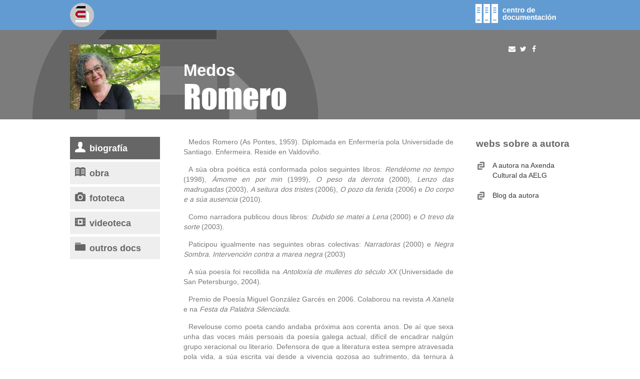

--- FILE ---
content_type: text/html;charset=iso-8859-1
request_url: https://www.aelg.gal/centro-documentacion/autores-as/medos-romero
body_size: 5051
content:
<!DOCTYPE html PUBLIC "-//W3C//DTD XHTML 1.0 Strict//EN" "http://www.w3.org/TR/xhtml1/DTD/xhtml1-strict.dtd">
<html><head><title>Centro de Documentación da AELG</title><link media="all" type="text/css" href="/HTML/css/bootstrap.min.css" rel="StyleSheet"/><link media="all" type="text/css" href="/HTML/css/jquery-ui.min.css" rel="StyleSheet"/><link media="all" type="text/css" href="/HTML/css/colorbox.css" rel="StyleSheet"/><link media="all" type="text/css" href="/HTML/css/estilos.css" rel="StyleSheet"/><link media="all" type="text/css" href="/HTML/css/centrodoc.css" rel="StyleSheet"/><link media="all" type="text/css" href="/HTML/css/movil.css" rel="StyleSheet"/><link media="all" type="text/css" href="/HTML/css/centrodocmovil.css" rel="StyleSheet"/>
	<script type='text/javascript' src="/HTML/js/jquery-1.11.3.min.js"></script>
	<script type='text/javascript' src="/HTML/js/jquery-1.11.4.ui.min.js"></script>
	<script type='text/javascript' src="/HTML/js/bootstrap.js"></script>
	<script type='text/javascript' src="/HTML/js/bootstrap-hover-dropdown.min.js"></script>
	<script type='text/javascript' src="/HTML/js/collapse.js"></script>
	<script type='text/javascript' src="/HTML/js/util.js"></script>
	<script type='text/javascript' src="/HTML/js/comun.js"></script>
	<script type='text/javascript' src="/HTML/js/jquery.ellipsis.js"></script>
	<script type='text/javascript' src="/HTML/js/jquery.colorbox.js"></script>
	<script type='text/javascript' src="/HTML/js/jquery.colorbox-gl.js"></script>
	
	<script async type='text/javascript' src="https://www.googletagmanager.com/gtag/js?id=G-KMEJZ3RQ9X"></script>
	<meta content="text/html; charset=iso-8859-1" http-equiv="Content-Type"/><meta content="literatura galega, autores galegos, autoras galegas, literatura gallega, autores gallegos, autoras gallegas" name="keywords"/><link href="/HTML/images/favicon.ico" rel="shortcut icon"/>


<!-- Redes Sociales -->


<!-- Titulo -->


<!-- Imagen por defecto -->





<!-- Imagen -->

	


<!-- Contenido (fecha y descripcion) -->




<meta property="og:type" content="website" />
<meta property="og:title" content="Medos Romero" />
<meta property="og:description" content="Medos Romero (As Pontes, 1959). Diplomada en Enfermer\u00EDa pola Universidade de Santiago. Enfermeira. Reside en Valdovi\u00F1o. A s\u00FAa obra po\u00E9tica est\u00E1 conformada polos seguintes libros: Rend\u00E9ome no tempo (1998), \u00C1mome en por min (1999), O peso da derrota (2000), Lenzo das madrugadas (2003), A seitura dos tristes (2006), O pozo da ferida (2006) e Do corpo e a s\u00FAa ausencia (2010). Como narradora publicou dous libros: Dubido se matei a Lena (2000) e O trevo da sorte (2003). Paticipou igualmente nas seguintes obras colectivas: Narradoras (2000) e Negra Sombra. Intervenci\u00F3n contra a marea negra (2003) A s\u00FAa poes\u00EDa foi recollida na Antolox\u00EDa de mulleres do s\u00E9culo XX (Universidade de San Petersburgo, 2004). Premio de Poes\u00EDa Miguel Gonz\u00E1lez Garc\u00E9s en 2006. Colaborou na revista A Xanela e na Festa da Palabra Silenciada. Revelouse como poeta cando andaba pr\u00F3xima aos corenta anos. De a\u00ED que sexa unha das voces m\u00E1is persoais da poes\u00EDa galega actual, dif\u00EDcil de encadrar nalg\u00FAn grupo xeracional ou literario. Defensora de que a literatura estea sempre atravesada pola vida, a s\u00FAa escrita vai desde a vivencia gozosa ao sufrimento, da ternura \u00E1 dureza. Catro son os eixes da s\u00FAa obra: a terra, a muller, a dor e a beleza. Libros, poemas, palabras que configuran as distintas facianas dunha mesma muller, so\u00F1adora, reivindicativa, nost\u00E1lxica, rotunda e comprometida, sempre coa emoci\u00F3n golpeando nas palabras. [Febreiro, 2011]" />
<meta property="og:image" content="http://www.aelg.gal:80/resources/centrodoc/members/photos/1661252819966Foto Medos 11.jpg" />

	
	
		<meta property="og:image:width" content="158" />
		<meta property="og:image:height" content="158" />
	



<!-- Fin Redes Sociales --><meta content="width=device-width, initial-scale=1.0" name="viewport"/></head><body><div id="windowCentroDoc"><div id="windowCentroDocHeader"><?xml version="1.0" encoding="UTF-8"?>
<div xmlns="http://www.w3.org/1999/xhtml" id="centrodocHeader"><link media="all" type="text/css" href="/HTML/css/menu.css" rel="StyleSheet"/><link media="all" type="text/css" href="/HTML/css/menuazul.css" rel="StyleSheet"/>
		<script type='text/javascript' src="/HTML/js/menu.js"></script>
	<div class="wrapper"><div onclick="closeNav()" class="sidenavblock menu" id="mySidenavBlock"><a href="#"/></div><div class="sidenav menu" id="mySidenav"><a onclick="closeNav()" class="closebtn" href="javascript:void(0)">X</a><a href="/centro-documentacion/autores-as" class="principal activo">Socios/as</a><a href="/centro-documentacion/escritores-as-do-mes" class="principal">Escritores/as do mes</a><a href="/centro-documentacion/aelg-editora" class="principal">AELG editora</a><a href="/centro-documentacion/videoteca-de-obras" class="principal">Videoteca</a><a href="/centro-documentacion/videoteca-de-obras" class="secundario">VIDEOTECA DE OBRAS</a><a href="/centro-documentacion/entrevistas-a-socios-as" class="secundario">ENTREVISTAS A SOCIOS/AS</a><a href="/centro-documentacion/fototeca" class="principal">Fototeca</a><a href="/centro-documentacion/fototeca" class="secundario">Fototeca de socios/as</a><a href="/centro-documentacion/memoria-fotografica" class="secundario">Arquivo fotobiográfico d@s Escritoræs</a><a href="/centro-documentacion/buscar" class="principal">Procura</a><ul id="languageLinksMenu"><li class="active"><a href="/idioma/gl">ga</a></li><li><a href="/idioma/es">es</a></li><li><a href="/idioma/en">en</a></li></ul><div class="redesSocialesMenu"><a href="https://www.facebook.com/aelg.org" target="_blank" class="button"><img src="/HTML/images/comun/ico-fb.png" alt="img"></a><a href="https://twitter.com/aelg" target="_blank" class="button"><img src="/HTML/images/comun/ico-tw.png" alt="img"></a></div></div><div class="logo"><a href="/"><img src="/HTML/images/centrodoc/logo-aelg.png" title="Centro de Documentación da AELG" alt="Centro de Documentación da AELG"></a></div><div class="menu" id="botonMenu"><span onclick="openNav()" class="glyphicon glyphicon-menu-hamburger"/></div><div class="mostrarMenu"><input class="isDown" id="mostrarMenu" src="/HTML/images/centrodoc/dest-centrodoc.png" type="image"/></div></div><script type="text/javascript">
		$("#mostrarMenu").click(function(event) {
			event.preventDefault();
			mostrarMenu(this);
			return false;
		});

		function mostrarMenu(elemento) {
			if ($(elemento).hasClass("isDown")) {
				$("#menuCollapse").animate({
					"margin-top" : "-61px"
				}, "fast");
				$(elemento).removeClass("isDown");
			} else {
				$("#menuCollapse").animate({
					"margin-top" : "0px"
				}, "fast");
				$(elemento).addClass("isDown");
			}
		}

		$(document).ready(function() {
			// Se oculta el menu si se esta en la ficha del autor (autores/nombre-autor)
			
			var urlActual = window.location.href;

			if (urlActual.indexOf("/centro-documentacion/autores-as/") > -1) {
				if (urlActual.indexOf("/centro-documentacion/autores-as/buscar/") === -1) {
					if (urlActual.indexOf("/centro-documentacion/autores-as/letra/") === -1) {
						$("#menuCollapse").css("margin-top", "-61px");
						$("#mostrarMenu").removeClass("isDown");
					}
				}
			}
		});
	</script></div></div><div id="windowMenu"><?xml version="1.0" encoding="UTF-8"?>
<div xmlns="http://www.w3.org/1999/xhtml" id="mainMenuCentroDoc"><nav id="menuCollapse" class="navbar navbar-inverse"><div class="container-fluid"><div class="collapse navbar-collapse"><ul class="nav navbar-nav"><li class="active"><a href="/centro-documentacion/autores-as" title="Socios/as">Socios/as</a></li><li><a href="/centro-documentacion/escritores-as-do-mes" title="Escritores/as do mes">Escritores/as do mes</a></li><li><a href="/centro-documentacion/aelg-editora" title="AELG editora">AELG editora</a></li><li class="dropdown "><a aria-expanded="false" aria-haspopup="true" role="button" class="dropdown-toggle" href="/centro-documentacion/videoteca-de-obras">Videoteca<span class="caret "/></a><ul class="dropdown-menu"><li class="divider" role="separator"/><li><a href="/centro-documentacion/videoteca-de-obras" title="Nesta sección atopará vídeos con obras de socios e socias da AELG">VIDEOTECA DE OBRAS</a></li><li class="divider" role="separator"/><li><a href="/centro-documentacion/entrevistas-a-socios-as" title="Nesta sección atopará vídeos con entrevistas a socios e socias da AELG">ENTREVISTAS A SOCIOS/AS</a></li></ul></li><li class="dropdown "><a aria-expanded="false" aria-haspopup="true" role="button" class="dropdown-toggle" href="/centro-documentacion/fototeca">Fototeca<span class="caret "/></a><ul class="dropdown-menu"><li class="divider" role="separator"/><li><a href="/centro-documentacion/fototeca" title="Fototeca de socios/as">Fototeca de socios/as</a></li><li class="divider" role="separator"/><li><a href="/centro-documentacion/memoria-fotografica" title="Arquivo fotobiográfico d@s Escritoræs">Arquivo fotobiográfico d@s Escritoræs</a></li></ul></li><li><a href="/centro-documentacion/buscar" title="Procura">Procura</a></li></ul></div></div></nav><script type="text/javascript">
		$(document).ready(function() {
			$('.dropdown-toggle').dropdownHover({
				delay : 0
			});
		});
	</script></div></div><div class="" id="windowContent"><?xml version="1.0" encoding="UTF-8"?>
<div xmlns="http://www.w3.org/1999/xhtml" id="authorContent"><?xml version="1.0" encoding="UTF-8"?>
<div xmlns="http://www.w3.org/1999/xhtml"><div class="headerAutor" id="authorCard"><div class="wrapper"><div class="foto"><img src="/resources/centrodoc/members/photos/1661252819966Foto Medos 11.jpg"></div><div class="data"><h1 class="name"><div class="nombre">Medos</div><div class="apellidos">Romero</div></h1>


<link rel="StyleSheet" href="/HTML/css/font-awesome.min.css" type="text/css"
	media="all" />


<link rel="StyleSheet" href="/HTML/css/jssocials.css" type="text/css"
	media="all" />




<script type='text/javascript' src="/HTML/js/jssocials.min.js"></script>


<div id="share" class="jssocials">
	<!--  -->
</div>


<script type="text/javascript">
	$("#share").jsSocials({
		shareIn : "popup",
		showLabel : false,
		shares : [ {
			share : "email",
			logo : "fa fa-envelope",
			text : "Medos Romero"
		}, {
			share : "twitter",
			via : "aelg",
			text : "Medos Romero"
		}, {
			share : "facebook"
		} ]
	});
</script>
</div></div></div></div><div class="wrapper contentText"><div class="columnas"><div class="col-md-4 colSecundariaAutor"><?xml version="1.0" encoding="UTF-8"?>
<div xmlns="http://www.w3.org/1999/xhtml" id="menuAutor"><div class="entrada active"><a href="/centro-documentacion/autores-as/medos-romero"><input type="image" name="" src="/HTML/images/centrodoc/ico-maut-bio-on.png" alt="Autobiografía"><div class="texto">Biografía</div></a></div><div class="entrada"><a href="/centro-documentacion/autores-as/medos-romero/obra"><input type="image" name="" src="/HTML/images/centrodoc/ico-maut-obra.png" alt="Obra"><div class="texto">Obra</div></a></div><div class="entrada"><a href="/centro-documentacion/autores-as/medos-romero/fototeca"><input type="image" name="" src="/HTML/images/centrodoc/ico-maut-foto.png" alt="Fototeca"><div class="texto">Fototeca</div></a></div><div class="entrada"><a href="/centro-documentacion/autores-as/medos-romero/videoteca"><input type="image" name="" src="/HTML/images/centrodoc/ico-maut-video.png" alt="Videoteca"><div class="texto">Videoteca</div></a></div><div class="entrada"><a href="/centro-documentacion/autores-as/medos-romero/paratextos"><input type="image" name="" src="/HTML/images/centrodoc/ico-maut-doc.png" alt="Outros docs"><div class="texto">Outros docs</div></a></div><button class="collapsible"><span>seccións</span></button><div class="contentcollapse"><div class="entradacollapse active"><a href="/centro-documentacion/autores-as/medos-romero"><input type="image" name="" src="/HTML/images/centrodoc/ico-maut-bio-on.png" alt="Autobiografía"><div class="texto">Biografía</div></a></div><div class="entradacollapse"><a href="/centro-documentacion/autores-as/medos-romero/obra"><input type="image" name="" src="/HTML/images/centrodoc/ico-maut-obra.png" alt="Obra"><div class="texto">Obra</div></a></div><div class="entradacollapse"><a href="/centro-documentacion/autores-as/medos-romero/fototeca"><input type="image" name="" src="/HTML/images/centrodoc/ico-maut-foto.png" alt="Fototeca"><div class="texto">Fototeca</div></a></div><div class="entradacollapse"><a href="/centro-documentacion/autores-as/medos-romero/videoteca"><input type="image" name="" src="/HTML/images/centrodoc/ico-maut-video.png" alt="Videoteca"><div class="texto">Videoteca</div></a></div><div class="entradacollapse"><a href="/centro-documentacion/autores-as/medos-romero/paratextos"><input type="image" name="" src="/HTML/images/centrodoc/ico-maut-doc.png" alt="Outros docs"><div class="texto">Outros docs</div></a></div></div>
	<script>
	
		var coll = document.getElementsByClassName("collapsible");
		var i;
		
		for (i = 0; i < coll.length; i++) {
		  coll[i].addEventListener("click", function() {
		    this.classList.toggle("activecollapse");
		    var content = this.nextElementSibling;
		    if (content.style.maxHeight){
		      content.style.maxHeight = null;
		    } else {
		      content.style.maxHeight = content.scrollHeight + "px";
		    }
		  });
		}

	</script>
	</div></div><div class="col-md-8 colPrincipalAutor"><?xml version="1.0" encoding="UTF-8"?>
<div xmlns="http://www.w3.org/1999/xhtml" id="submenuAutor"></div><?xml version="1.0" encoding="UTF-8"?>
<div xmlns="http://www.w3.org/1999/xhtml" id="biografia"><div class="biografia"><p style="text-align: justify;">Medos Romero (As Pontes, 1959). Diplomada en Enfermer&iacute;a pola Universidade de Santiago. Enfermeira. Reside en Valdovi&ntilde;o.</p>
<p style="text-align: justify;">A s&uacute;a obra po&eacute;tica est&aacute; conformada polos seguintes libros: <em>Rend&eacute;ome no tempo</em> (1998), <em>&Aacute;mome en por min</em> (1999), <em>O peso da derrota</em> (2000), <em>Lenzo das madrugadas</em> (2003), <em>A seitura dos tristes</em> (2006), <em>O pozo da ferida</em> (2006) e <em>Do corpo e a s&uacute;a ausencia</em> (2010).</p>
<p style="text-align: justify;">Como narradora publicou dous libros: <em>Dubido se matei a Lena</em> (2000) e <em>O trevo da sorte</em> (2003).</p>
<p style="text-align: justify;">Paticipou igualmente nas seguintes obras colectivas: <em>Narradoras </em>(2000) e <em>Negra Sombra. Intervenci&oacute;n contra a marea negra </em>(2003)</p>
<p style="text-align: justify;">A s&uacute;a poes&iacute;a foi recollida na <em>Antolox&iacute;a de mulleres do s&eacute;culo XX</em> (Universidade de San Petersburgo, 2004).</p>
<p style="text-align: justify;">Premio de Poes&iacute;a Miguel Gonz&aacute;lez Garc&eacute;s en 2006. Colaborou na revista <em>A Xanela</em> e na <em>Festa da Palabra Silenciada.</em></p>
<p style="text-align: justify;">Revelouse como poeta cando andaba pr&oacute;xima aos corenta anos. De a&iacute; que sexa unha das voces m&aacute;is persoais da poes&iacute;a galega actual, dif&iacute;cil de encadrar nalg&uacute;n grupo xeracional ou literario. Defensora de que a literatura estea sempre atravesada pola vida, a s&uacute;a escrita vai desde a vivencia gozosa ao sufrimento, da ternura &aacute; dureza. Catro son os eixes da s&uacute;a obra: a terra, a muller, a dor e a beleza. Libros, poemas, palabras que configuran as distintas facianas dunha mesma muller, so&ntilde;adora, reivindicativa, nost&aacute;lxica, rotunda e comprometida, sempre coa emoci&oacute;n golpeando nas palabras.</p>
<p align="right">[Febreiro, 2011]</p></div><div class="websAutor"><div class="titulo">WEBS SOBRE A AUTORA</div><div class="lista links"><div class="elemento link"><div class="iconoLista"><img src="/HTML/images/centrodoc/ico-link.png"></div><div class="contenidoLista"><a href="http://axendacultural.aelg.gal/tag/medos-romero/" target="_blank">A autora na Axenda Cultural da AELG</a></div></div><div class="elemento link"><div class="iconoLista"><img src="/HTML/images/centrodoc/ico-link.png"></div><div class="contenidoLista"><a href="https://axanelaverde.blogspot.com/" target="_blank">Blog da autora</a></div></div></div></div></div><?xml version="1.0" encoding="UTF-8"?>
<div xmlns="http://www.w3.org/1999/xhtml" id="obras"></div><?xml version="1.0" encoding="UTF-8"?>
<div xmlns="http://www.w3.org/1999/xhtml" id="obra"><link media="all" type="text/css" href="/HTML/css/lightbox.min.css" rel="StyleSheet"/></div><?xml version="1.0" encoding="UTF-8"?>
<div xmlns="http://www.w3.org/1999/xhtml" id="fototeca"><link media="all" type="text/css" href="/HTML/css/lightbox.min.css" rel="StyleSheet"/><script src="/HTML/js/lightbox.min.js" type="text/javascript"></script></div><?xml version="1.0" encoding="UTF-8"?>
<div xmlns="http://www.w3.org/1999/xhtml" id="videoteca"><script type="text/javascript">
		$(document).ready(function() {
			$(".colorbox").colorbox(emergenteOpt);
		});
	</script></div><?xml version="1.0" encoding="UTF-8"?>
<div xmlns="http://www.w3.org/1999/xhtml" id="materiales"><script type="text/javascript">
		$(document).ready(function() {
			$(".colorbox").colorbox(emergenteOpt);
		});
	</script></div><?xml version="1.0" encoding="UTF-8"?>
<div xmlns="http://www.w3.org/1999/xhtml" id="paratextos"><script type="text/javascript">
        console.log('hola');

        function getAscDesc(param) {
            var currentUrl = window.location.href;
            var baseURL = "/centro-documentacion/autores-as/medos-romero/paratextos";
            console.log(baseURL);
            var queryString = '';
            if (param == null) {
                window.location.href = baseURL
                return;
            }
            if (currentUrl.indexOf(param) !== -1) {
                if (currentUrl.indexOf(',asc') !== -1) {
                    queryString = '?orderBy=' + param + ',desc';
                } else if (currentUrl.indexOf(',desc') !== -1) {
                    queryString = '?orderBy=' + param + ',asc';
                } else {
                    queryString = '?orderBy=' + param + ',asc';
                }
            } else {
                queryString = '?orderBy=' + param + ',asc';
            }
            var newURL = baseURL + queryString;
            window.location.href = baseURL + queryString;
        }

        function addIconsToButtons() {
            var currentUrl = window.location.href;
            if (currentUrl.indexOf('orderBy=fecha') !== -1) {
                const button = document.getElementById('buttonFecha');
                if (currentUrl.indexOf('orderBy=fecha,asc') !== -1) {
                    button.classList.add('icon-desc');
                } else if (currentUrl.indexOf('orderBy=fecha,desc') !== -1) {
                    button.classList.add('icon-asc');
                }
            }
            ;
            if (currentUrl.indexOf('orderBy=fuente') !== -1) {
                const button = document.getElementById('buttonFuente');
                if (currentUrl.indexOf('orderBy=fuente,asc') !== -1) {
                    button.classList.add('icon-asc');
                } else if (currentUrl.indexOf('orderBy=fuente,desc') !== -1) {
                    button.classList.add('icon-desc');
                }
            }
            ;
        }

        window.onload = addIconsToButtons;
    </script></div></div></div></div></div></div><div id="windowFooter"><?xml version="1.0" encoding="UTF-8"?>
<div xmlns="http://www.w3.org/1999/xhtml" id="footer"><?xml version="1.0" encoding="UTF-8"?>
<div xmlns="http://www.w3.org/1999/xhtml"><div class="azul" id="bar"><div class="wrapper"><div class="infoFooter"><div class="contacto"><span>AELG : Avda. Alfonso Molina - Edif. de Sindicatos, 8º</span><span>15008 A Coruña +34 981 133 233</span><span>+34 696 581 971</span><span><a href="mailto:oficina@aelg.org">oficina@aelg.org</a></span></div><div class="visitas">visitas:&nbsp;78.557.229</div></div></div></div></div><div class="logos wrapper"></div></div></div></div></body></html>

--- FILE ---
content_type: text/css
request_url: https://www.aelg.gal/HTML/css/centrodoc.css
body_size: 3846
content:
@charset "UTF-8";
@font-face { font-family: 'Arimo'; src: url(../fonts/arimo/Arimo-Regular.ttf) format("truetype"); font-weight: normal; font-style: normal; }
@font-face { font-family: 'Arimo'; src: url(../fonts/arimo/Arimo-Bold.ttf) format("truetype"); font-weight: bold; font-style: normal; }
@font-face { font-family: 'Impact'; src: url(../fonts/impact/impactreg.eot); src: url(../fonts/impact/impactreg.eot?#iefix) format("embedded-opentype"), url(../fonts/impact/impactreg.ttf) format("truetype"); font-weight: normal; font-style: normal; }
#fototeca .foto, #fototecaGeneral .foto, #memoriaFotografica .foto { width: 150px; height: auto; float: left; font-family: "Arimo", arial; margin: 0 21px; text-align: center; height: 310px; margin-bottom: 20px; }

#obras .portada, #fototeca .photo .portada { width: 150px; height: 200px; margin-bottom: 15px; display: inline-flex; }

#materiales .obradoiro, #materiales .unidad { width: 50%; float: left; margin-bottom: 30px; }

#materiales .obradoiro .titulo a, #materiales .unidad .titulo a { font-family: "Arimo", arial; color: #333; font-size: 16px; font-weight: bold; }

#materiales .obradoiro .info, #materiales .unidad .info { color: #777; font-family: "Arimo", arial; font-size: 12px; }

.ellip, .ellip-line { position: relative; overflow: hidden; max-width: 100%; }

#searchMember { background: #4d87be url(../images/comun/esquina.png) no-repeat top right; }

#menuLateral #searchMember { margin-bottom: 20px; }

#authorsContent #navigationBar, #foundAuthorsContent #navigationBar { margin-bottom: 20px; }

.letras { background: #629bd1; display: inline-block; font-family: "Arimo", arial; padding: 10px 14px; font-weight: bold; }
.letras > div { width: 31px; height: 31px; font-size: 20px; float: left; background-color: #4d87be; padding: 7px; line-height: 18px; margin: 6px 6px; text-align: center; border-radius: 4px; cursor: pointer; }
.letras > div.letterOn { background-color: #c82d35; }
.letras > div a { color: #fff; }
.letras > div a:hover { text-decoration: none; }
.letras > div:hover { background-color: #c82d35; }

#windowContent { width: 100%; }

.headerAutor { background: #7c7c7c url(../images/centrodoc/bg-int-aut.png) no-repeat left; height: 179px; position: relative; margin-bottom: 35px; }
.headerAutor .wrapper { position: relative; display: table; height: 179px; }
.headerAutor .foto { max-height: 179px; width: 180px; float: left; margin-bottom: 20px; position: absolute; bottom: 0; }
.headerAutor .foto img { max-height: 140px; max-width: 180px; margin: auto 0; line-height: 179px; }
.headerAutor .data { float: left; position: absolute; bottom: 0; left: 227px; height: 100%; width: 773px; color: #fff; font-family: "Arimo", arial; }
.headerAutor .data .lifeDate { margin-top: 20px; }
.headerAutor .data .name { position: absolute; bottom: 0; }
.headerAutor .data .nombre { font-family: "Arimo", arial; font-size: 33px; font-weight: bold; }
.headerAutor .data .apellidos { font-family: Impact; font-size: 65px; }

/*** Escritores ***/
#writers .writer { width: 146px; height: 245px; float: left; margin: 0 15px; text-align: center; margin-bottom: 30px; }
#writers .writer a { color: #333; }
#writers .writer .portada { width: 146px; height: 195px; background-color: #eee; display: inline-flex; margin-bottom: 10px; }
#writers .writer .portada > img { max-width: 146px; max-height: 195px; vertical-align: 195px; margin: auto; object-fit: contain; }
#writers .writer .info .titulo { color: #333; font-size: 16px; font-weight: bold; }

/*** Ficha de un autor ***/
#menuAutor { width: 180px; }

#menuAutor > div.entrada { background-color: #eee; margin-bottom: 5px; }
#menuAutor > div.entrada a { font-family: "Arimo", arial; font-size: 18px; color: #666; width: 100%; display: inline-block; height: 100%; text-transform: lowercase; padding: 10px; font-weight: bold; }
#menuAutor > div.entrada a input { vertical-align: sub; margin-right: 8px; float: left; }
#menuAutor > div.entrada a .texto { float: none; width: auto; overflow: hidden; }
#menuAutor > div.entrada.active { background-color: #666; }
#menuAutor > div.entrada.active a { color: #fff; }

#biografia .biografia { width: 540px; margin-right: 45px; float: left; }
#biografia .biografia p, #biografia .biografia div, #biografia .biografia ul, #biografia .biografia li { color: #777; text-align: justify; text-indent: 10px; font-size: 14px; margin-bottom: 15px; }
#biografia .biografia p[align="left"], #biografia .biografia div[align="left"], #biografia .biografia ul[align="left"], #biografia .biografia li[align="left"] { text-align: left; }
#biografia .biografia p[align="center"], #biografia .biografia div[align="center"], #biografia .biografia ul[align="center"], #biografia .biografia li[align="center"] { text-align: center; }
#biografia .biografia p[align="right"], #biografia .biografia div[align="right"], #biografia .biografia ul[align="right"], #biografia .biografia li[align="right"] { text-align: right; }
#biografia .websAutor { width: 188px; float: left; }
#biografia .websAutor .titulo { color: #666; font-family: "Arimo", arial; font-size: 19px; text-transform: lowercase; margin-bottom: 20px; font-weight: bold; }
#biografia .websAutor .links { margin-left: 3px; }
#biografia .websAutor .link { display: inline-block; }
#biografia .websAutor .link .iconoLista { width: 30px; }
#biografia .websAutor .link a { color: #333; }

#obra .recursos { width: 188px; float: left; width: 188px; }
#obra .recursos .links { margin-left: 3px; }
#obra .recursos .link { display: inline-block; }
#obra .recursos .link a { color: #333; }
#obra .recursos .link .icon { width: 25px; float: left; margin-right: 10px; }
#obra .recursos .link img { vertical-align: inherit; }
#obra .recursos .link .linkText { width: 150px; float: left; }
#obra .recursos .link .linkText img { vertical-align: middle; }
#obra .recursos .formats > .title { font-size: 16px; color: #333; }
#obra .ficha { width: 500px; width: 540px; margin-right: 45px; }
#obra .workTitle { font-size: 22px; font-weight: bold; margin-bottom: 10px; }
#obra .workSeveralAuthors { margin-top: 10px; }
#obra .foto { width: 150px; float: left; margin-right: 20px; }
#obra .foto img { max-width: 150px; }
#obra .info { width: 370px; float: left; }
#obra .info label { font-weight: normal; color: #777; }

#obras:before { vertical-align: top; content: ""; height: 100%; }
#obras .obra { min-height: 265px; width: 150px; display: inline-block; vertical-align: top; height: auto; font-family: "Arimo", arial; margin: 0 20px; text-align: center; margin-bottom: 20px; }
#obras .obra .ano { font-size: 12px; color: #777; }
#obras .obra .titulo { color: #333; font-size: 16px; font-family: "Arimo", arial; font-weight: bold; }
#obras .obra .formats { display: inline-block; }
#obras .obra .format { display: inline; }
#obras .obra .format img { margin: 0 2px; }
#obras .obra .aelg_editora { color: #777; font-size: 12px; }
#obras .obra a:hover { color: #333; }
#obras .portada img { max-width: 150px; max-height: 200px; margin: auto; }

#fototeca { color: #777; }
#fototeca .foto { height: 231px; }
#fototeca .photo .portada { width: 150px; height: 150px; background-color: #eee; }
#fototeca .photo img { max-width: 150px; max-height: 150px; margin: auto; }
#fototeca .autoria { font-size: 13px; }
#fototeca .acciones { text-align: center; display: inline-table; }
#fototeca .acciones > div { float: left; }
#fototeca .acciones > div.ver { margin-right: 10px; }
#fototeca .submenu.submenuAlbum { text-align: center; }

.contentText .submenu .descargarAlbum { color: #609cd8; font-size: 18px; font-family: "Arimo", arial; font-weight: bold; float: right; margin: 0 10px; }
.contentText .submenu .descargarAlbum img { margin-right: 10px; vertical-align: top; }

#fototecaGeneral .foto, #memoriaFotografica .foto { width: 146px; margin: 0 15px; height: 300px; }
#fototecaGeneral .photo .portada, #memoriaFotografica .photo .portada { background-color: #eee; width: 146px; height: 150px; margin-bottom: 15px; display: inline-flex; }
#fototecaGeneral .photo img, #memoriaFotografica .photo img { max-width: 146px; max-height: 150px; margin: auto; }
#fototecaGeneral .fototeca, #memoriaFotografica .fototeca { margin-top: 20px; }
#fototecaGeneral .numPhotos, #memoriaFotografica .numPhotos { color: #777; }
#fototecaGeneral .descargar, #memoriaFotografica .descargar { text-transform: lowercase; margin-top: 5px; }
#fototecaGeneral .author a, #memoriaFotografica .author a { color: #333; font-size: 16px; font-weight: bold; }

#obra > div { float: left; }

#lightbox-image-details-caption h1 { font-family: "Arimo", arial; font-size: 16px; margin-top: 0; }
#lightbox-image-details-caption h2 { font-family: "Arimo", arial; font-size: 14px; }

#lightbox-secNav-btnClose { width: auto !important; }

#photoLibraryInfo { display: inline-block; font-size: 13px; color: #777; }

#materiales .obradoiro .titulo, #materiales .unidad .titulo { margin-bottom: 5px; }
#materiales .obradoiros > .obradoiro.primero { padding-right: 30px; }

#videoteca .mediaLibrarySection { display: table; margin-bottom: 20px; }
#videoteca .mediaLibraryVideo { width: 215px; float: left; margin: 0 21px; height: 228px; margin-bottom: 20px; }
#videoteca .mediaLibraryVideo .info { color: #777; font-size: 12px; }
#videoteca .mediaLibraryVideo .snapshot a { margin-bottom: 15px; height: 121px; width: 215px; display: inline-flex; background-color: black; }
#videoteca .mediaLibraryVideo .snapshot img { margin: auto; max-height: 121px; max-width: 215px; }
#videoteca .mediaLibraryVideo .videoTitle a { color: #333; font-size: 16px; font-family: "Arimo", arial; outline: none; }
#videoteca .mediaLibraryVideo .videoTitle a:hover .ellip-line { text-decoration: underline; }
#videoteca .mediaLibraryVideo .videoTitle a:focus .ellip-line { text-decoration: none; }
#videoteca .ellip { line-height: 1.4; vertical-align: text-bottom; }
#videoteca .ellip-line { line-height: 1.4; vertical-align: text-bottom; }
#videoteca .mediaLibrarySecionWithWorkAndAuthor .mediaLibraryVideo { height: 255px; }
#videoteca .mediaLibrarySecionWithWork .mediaLibraryVideo { height: 237px; }

.animatedStar { margin-left: 5px; }

/*** Autor del mes ***/
#autoresMes .current { width: 100%; height: 250px; background-color: #eee; margin-top: 20px; }
#autoresMes .current .image { float: left; width: 180px; height: 210px; margin-right: 20px; margin-top: 20px; margin-bottom: 20px; text-align: center; }
#autoresMes .current .image img { max-width: 180px; max-height: 210px; }
#autoresMes .current .authorInfo { float: left; width: 504px; padding-right: 20px; height: 100%; position: relative; }
#autoresMes .current .authorInfo a { color: #333; }
#autoresMes .current .authorInfo .leerMas { font-size: 14px; float: right; position: absolute; bottom: 20px; right: 20px; }
#autoresMes .current .authorInfo .leerMas a { color: #629bd1; }
#autoresMes .authorInfo .name { text-transform: none; margin-bottom: 10px; }
#autoresMes .authorInfo .name .nombre { font-size: 20px; font-weight: bold; margin-top: 20px; margin-bottom: 2px; }
#autoresMes .authorInfo .name .apellidos { font-family: Impact; font-size: 42px; font-weight: normal; }
#autoresMes .authorInfo .biografia { height: 100px; }
#autoresMes .pastMonthAuthors { margin-top: 20px; }
#autoresMes .pastMonthAuthors .imagen { height: 140px; width: 150px; margin-bottom: 15px; display: inline-flex; text-align: center; background-color: #eee; }
#autoresMes .pastMonthAuthors .imagen a { display: inline-flex; width: 100%; }
#autoresMes .pastMonthAuthors .imagen img { max-height: 140px; max-width: 150px; margin: auto; object-fit: contain; }
#autoresMes .pastMonthAuthor { width: 150px; float: left; font-family: "Arimo", arial; margin-right: 34px; text-align: center; height: 310px; }
#autoresMes .pastMonthAuthor:last-child { margin: 0; }
#autoresMes .pastMonthAuthor .date { color: #777; font-size: 12px; }
#autoresMes .pastMonthAuthor .nombre a { color: #333; font-size: 16px; font-weight: bold; }

/*** Videoteca ***/
#videos .buscar { margin-bottom: 20px; }
#videos .videos { margin-top: 30px; }
#videos .videos:first-child { margin-top: 0px; }
#videos .destacados { margin-top: 20px; }
#videos .tablaVideos { display: inline; }
#videos .tablaVideos > div { display: inline; }
#videos .video { float: left; height: 310px; width: 322px; margin: 0px 15px; margin-bottom: 20px; }
#videos .video .snapshot a { background-color: black; display: inline-flex; height: 181px; width: 322px; text-align: center; }
#videos .video .snapshot a img { margin: auto; height: 181px; }
#videos .video .videoInfo { color: #777; font-size: 12px; }
#videos .video .videoInfo .videoTitle a { font-size: 16px; color: #333; display: block; margin-bottom: 2px; }

#paratextos .paratextTypeResources { margin-left: 15px; }
#paratextos .paratextType { margin-bottom: 20px; }

/*** Búsqueda ***/
#procura .todasPalabras { margin: 15px 0; color: #777; font-size: 16px; height: 17px; }
#procura .todasPalabras input { margin-right: 10px; height: 17px; width: 17px; border: 1px solid #ccc; }
#procura .todasPalabras span { vertical-align: text-bottom; }
#procura .separador { background-color: #eee; height: 6px; width: 100%; margin: 40px 0 20px; }
#procura th { font-weight: normal; }
#procura .progress { border-radius: 0; border: 1px solid #333; height: 15px; }
#procura .progress-bar { background-color: #000; }
#procura .result { display: inline-block; }
#procura .result .docTitle { margin-left: 40px; }
#procura .result .docTitle a { font-size: 16px; color: #333; }
#procura .result .autores { margin-left: 40px; }
#procura .result .autores a { color: #777; font-size: 15px; font-style: italic; }
#procura .result .icono { width: 40px; float: left; }
#procura input.texto { width: 439px; }
#procura #searchResults .title { text-transform: uppercase; color: #777; }

.table > thead > tr > th { border: none; }

.table > tbody > tr > th { border: none; }

.table > tfoot > tr > th { border: none; }

.table > thead > tr > td { border: none; }

.table > tbody > tr > td { border: none; }

.table > tfoot > tr > td { border: none; }

.ellip { display: block; height: 100%; }

.ellip-line { display: inline-block; text-overflow: ellipsis; white-space: nowrap; word-wrap: normal; }

#authorContent .contentText { margin-top: 20px; }
#authorContent .columnas > div.colSecundariaAutor { width: 227px; }
#authorContent .columnas > div.colPrincipalAutor { width: 773px; margin: 0; }

/*** AELG Editora ***/
#aelgEditoraContent .lista { margin-left: 20px; }
#aelgEditoraContent .lista .elemento { margin-bottom: 10px; }
#aelgEditoraContent .lista .iconoLista { width: 25px; }
#aelgEditoraContent .lista .contenidoLista .titulo { display: inline-block; }
#aelgEditoraContent .lista .contenidoLista .info { margin-left: 5px; display: inline-block; }
#aelgEditoraContent .lista .contenidoLista .info a { color: #777; }
#aelgEditoraContent .lista .contenidoLista .info > div { display: inline-block; }
#aelgEditoraContent .lista .contenidoLista .info > div.formats > div { display: inline-block; }
#aelgEditoraContent .lista .contenidoLista .info > div.formats > div img { margin-left: 5px; vertical-align: top; }

/*** Galería de fotos ***/
#lightbox .lb-outerContainer { border-radius: 0; }
#lightbox .lb-dataContainer { background-color: #fff; }
#lightbox .lb-dataContainer .lb-data .lb-details { padding-left: 5px; width: 80%; }
#lightbox .lb-dataContainer .lb-data .lb-caption { color: #666; }
#lightbox .lb-dataContainer .lb-data .lb-caption p:first-child { font-size: 16px; margin-top: 5px; margin-bottom: 15px; }
#lightbox .lb-dataContainer .lb-data .lb-caption p:not(:first-child) { font-weight: normal; }
#lightbox .lb-dataContainer .lb-data .lb-caption .boton-descargar { margin-top: 9px; margin-bottom: 10px; }
#lightbox .lb-dataContainer .lb-data .lb-close { background-size: contain; width: 20px; height: 20px; margin-right: 5px; margin-top: 7px; opacity: 1; }

/*** LITERATURA DRAMATICA ***/
#teatroContent .searchForm select { width: 100%; }
#teatroContent .searchForm select.empty, #teatroContent .searchForm select option:first-child { color: #777; }
#teatroContent .btn-mostrar-buscador { margin-bottom: 15px; display: inline-block; }
#teatroContent .buscar { margin-bottom: 20px; }
#teatroContent .obras:first-child { margin-top: 0px; }
#teatroContent .destacados { margin-top: 20px; }
#teatroContent .vacio h3 { margin-top: -20px; }
#teatroContent .tablaVideos { display: inline; }
#teatroContent .tablaVideos > div { display: inline; }
#teatroContent .bloque-obras { display: inline-block; margin-bottom: 20px; }
#teatroContent .obra { float: left; width: 322px; display: inline-block; }
#teatroContent .obra .portada { display: inline-block; width: 100px; vertical-align: top; }
#teatroContent .obra .portada img { max-width: 100px; }
#teatroContent .obra .datos { display: inline-block; width: 215px; padding-left: 20px; padding-right: 10px; color: #777; font-size: 12px; }
#teatroContent .obra .datos .obraTitle a { font-size: 16px; color: #333; display: block; margin-bottom: 2px; }
#teatroContent .obra .datos .infoTeatro { margin-top: 5px; }
#teatroContent .paginador, #teatroContent .paginador h2 { margin-top: 0; }
#teatroContent .todasPalabras { margin: 15px 0; color: #777; font-size: 16px; height: 17px; }
#teatroContent .todasPalabras input { margin-right: 10px; height: 17px; width: 17px; border: 1px solid #ccc; }
#teatroContent .todasPalabras span { vertical-align: text-bottom; }

#rssAxenda { margin-top: 30px; }
#rssAxenda #rssSection { display: inline-block; }
#rssAxenda #rssSection .iconColumn { float: left; position: relative; height: 43px; width: 37px; }
#rssAxenda #rssSection .iconColumn img { width: 25px; position: absolute; bottom: 10px; }
#rssAxenda #rssSection .contentColumn { float: left; }
#rssAxenda h2 { margin-top: 0; font-size: 30px; }
#rssAxenda h2 > a { color: #c82d35; text-transform: lowercase; font-size: 18px; font-family: "Arimo", arial; font-weight: bold; }
#rssAxenda .separadorContenido { margin: 5px 0; color: #000; height: 1px; }
#rssAxenda .elemento a { color: #777; font-family: "Arimo", arial; font-size: 14px; }


--- FILE ---
content_type: text/css
request_url: https://www.aelg.gal/HTML/css/centrodocmovil.css
body_size: 8609
content:
@font-face { font-family: 'Arimo'; src: url(../fonts/arimo/Arimo-Regular.ttf) format("truetype"); font-weight: normal; font-style: normal; }
@font-face { font-family: 'Arimo'; src: url(../fonts/arimo/Arimo-Bold.ttf) format("truetype"); font-weight: bold; font-style: normal; }
@font-face { font-family: 'Impact'; src: url(../fonts/impact/impactreg.eot); src: url(../fonts/impact/impactreg.eot?#iefix) format("embedded-opentype"), url(../fonts/impact/impactreg.ttf) format("truetype"); font-weight: normal; font-style: normal; }
/* Style the button that is used to open and close the collapsible content */
.collapsible { background-color: #d5d4d4; color: #666; cursor: pointer; padding: 18px; width: 100%; border: none; text-align: left; outline: none; font-family: "Arimo", arial; font-size: 18px; font-weight: bold; display: flex; justify-content: space-between; align-items: center; }
.collapsible span { line-height: 0; }

/* Add a background color to the button if it is clicked on (add the .active class with JS), and when you move the mouse over it (hover) */
.activecollapse { background-color: #666; color: white; }

.collapsible:after { content: '\25BC'; color: #666; font-weight: bold; font-size: 20px; float: right; margin-left: 5px; }

.activecollapse:after { content: "\25B2"; color: white; }

/* Style the collapsible content. Note: hidden by default */
.contentcollapse { width: 100%; max-height: 0; overflow: hidden; transition: max-height 0.2s ease-out; margin-top: 5px; }

div.entradacollapse { background-color: #d5d4d4; margin-bottom: 5px; }
div.entradacollapse a { font-family: "Arimo", arial; font-size: 18px; color: #666; width: 100%; display: inline-block; height: 100%; text-transform: lowercase; padding: 10px; font-weight: bold; }
div.entradacollapse a input { vertical-align: sub; margin-right: 8px; float: left; }
div.entradacollapse a .texto { float: none; width: auto; overflow: hidden; }
div.entradacollapse.active { background-color: #666; }
div.entradacollapse.active a { color: white; }

.separadorContenido.grisClaro { width: 100%; height: 4px; margin-top: 3px; margin-bottom: 3px; }

@media only screen and (min-width: 1000px) { .collapsible, .contentcollapse { display: none; } }
@media only screen and (min-width: 500px) { #submenuAutor > .separadorContenido { display: none; } }
@media only screen and (max-width: 1000px) { .columnas { width: inherit; display: flex; flex-direction: column; }
  #windowContent > div:first-child { width: 90vw; margin-left: 5vw; margin-right: 5vw; }
  #windowContent > #foundAuthorsContent { margin-left: 0; margin-right: 0; }
  .columnas > div.colSecundaria { width: inherit; }
  /* ESCRITOR DEL MES */
  #autoresMes .current { display: flex; flex-direction: column; align-items: center; height: auto; }
  #autoresMes .current .image { width: auto; height: auto; max-width: 180px; max-height: 210px; }
  #autoresMes .current .authorInfo { width: 100%; padding-right: 2.5vw; padding-left: 2.5vw; display: flex; flex-direction: column; }
  #autoresMes .current .authorInfo a, #autoresMes .current .authorInfo .leerMas { align-self: center; }
  #autoresMes .authorInfo .biografia { height: auto; padding-bottom: 10px; }
  #autoresMes .current .authorInfo .leerMas { position: relative; right: 0; bottom: 0; padding-bottom: 10px; }
  /*AUTORES ANTERIORES*/
  #autoresMes .pastMonthAuthors { width: inherit; height: auto; display: flex; flex-direction: row; flex-wrap: wrap; justify-content: center; margin-bottom: 30px; }
  .contentText div.sectionTitle { width: 100%; }
  #autoresMes .pastMonthAuthor { width: 20vw; height: auto; align-self: center; padding-bottom: 20px; margin-right: 0; }
  /* FICHA DE AUTOR */
  .headerAutor { height: auto; margin-bottom: 0; }
  .headerAutor .wrapper { width: 100%; height: inherit; display: flex; flex-direction: row; align-items: center; justify-content: space-evenly; }
  .headerAutor .foto { width: auto; max-width: 180px; margin-bottom: 0; }
  .headerAutor .data { width: fit-content; left: 0; text-align: center; }
  #authorContent #share { width: 100%; top: 0; right: 0; }
  .headerAutor .data, .headerAutor .foto, .headerAutor .data .name, #authorContent #share { position: relative; }
  #authorContent .columnas > div.colSecundariaAutor { width: 100%; }
  #menuAutor { width: auto; display: flex; flex-wrap: wrap; justify-content: center; justify-content: space-evenly; margin-bottom: 20px; }
  #menuAutor > div.entrada { width: 25%; }
  #authorContent .columnas > div.colPrincipalAutor, .contentText h3 { width: 100%; }
  div#biografia { display: flex; flex-direction: column; align-items: center; }
  #biografia .biografia { width: 100%; margin-right: 0; }
  /* OBRAS */
  /* VIDEOS */
  /* FOTOTECA */
  .obras, div#thumbnails, #videos .tablaVideos, #videoteca .mediaLibrarySection, .videos > div, #fototecaGeneral .fototeca, #memoriaFotografica .fototeca { display: flex; flex-direction: row; flex-wrap: wrap; justify-content: center; }
  /* EDITORAS */
  .contentText .lista, .searchForm { margin-bottom: 20px; }
  #procura input.texto { width: 65%; margin-right: 5%; }
  select#searchDocumentsContentFormWhereCombo { width: 30%; }
  /*HEADER CENTRODOC*/
  #centrodocHeader .wrapper { display: flex; flex-direction: row; justify-content: space-between; }
  #centrodocHeader .logo, #espacioDidHeader .logo { margin-left: 5vw; }
  /* PAGINADOR */
  .paginador { display: flex; flex-direction: row; justify-content: center; flex-wrap: wrap; margin-bottom: 20px; }
  .paginador h2 { width: 100%; text-align: center; }
  /* LIT DRAMATICA*/
  #teatroContent .bloque-obras { display: flex; flex-direction: row; flex-wrap: wrap; justify-content: center; align-items: center; margin-bottom: 0; }
  .obra { padding-bottom: 20px; }
  /*LINKS*/
  ul.linkCategory ul.links li.link { display: list-item; width: auto; }
  ul.links { margin-left: 0; }
  /*SOCIOS POR LETRA*/
  #writers .writersList { display: flex; flex-direction: row; flex-wrap: wrap; justify-content: center; }
  /*MARGEN DEL TEXTO*/
  #authorsContent .contentText, #autoresMes .contentText, #authorContent .contentText, #aelgEditoraContent .contentText, #videos .contentText, #fototecaGeneral .contentText, #memoriaFotografica .contentText, #procura .contentText, #teatroContent .contentText { margin-left: 0; }
  /*ANCHO DEL WRAPPER*/
  #authorsContent .wrapper, #autoresMes .wrapper, #authorContent .wrapper, #aelgEditoraContent .wrapper, #videos .wrapper, #fototecaGeneral .wrapper, #memoriaFotografica .wrapper, #procura .wrapper, #teatroContent .wrapper { width: 100%; }
  /*LINK ROJO*/
  .redLinks .link { max-width: unset; }
  /*RADIOBUTTONS*/
  #memoriaFotografica .contentText input[type="radio"] + label { margin-top: 0; }
  /*PROCURA*/
  #procura .todasPalabras { height: auto; }
  #procura .submit { text-align: center; }
  #windowCentroDoc .headerAutor { background: #7c7c7c url(../images/centrodoc/bg-int-aut.png) no-repeat center; background-size: 170% 100%; margin-top: 10px; }
  #menuAutor > div.entrada { display: none; }
  .sectionTitle { border-bottom: 2px solid #d5d4d4; }
  .contentText .submenu .active a { font-weight: bold; } }
@media only screen and (max-width: 800px) { #autoresMes .pastMonthAuthor { width: 40vw; }
  #menuAutor > div.entrada { width: 50%; } }
@media only screen and (max-width: 570px) { /*VISTA OBRA INDIVIDUAL*/
  #obra .ficha, #obra .info { width: 100%; }
  .data { display: flex; flex-direction: column; flex-wrap: nowrap; }
  #obra .foto { padding-bottom: 10px; margin-right: 0; } }
@media only screen and (max-width: 500px) { #autoresMes .pastMonthAuthor, #menuAutor > div.entrada, #procura input.texto, select#searchDocumentsContentFormWhereCombo { width: 100%; }
  #procura input.texto { margin-bottom: 10px; }
  .headerAutor .wrapper, .contentText .submenu { display: flex; flex-direction: column; align-items: center; }
  .headerAutor .foto { margin-top: 10px; }
  .headerAutor .data .nombre { font-size: 20px; }
  .headerAutor .data .apellidos { font-size: 30px; }
  .headerAutor .foto img { max-height: 180px; max-width: 220px; }
  .headerAutor .data .lifeDate { margin-top: 0; }
  #submenuAutor .separadorSubmenu { display: none; } }
@media only screen and (max-width: 400px) { #videos .video, #videos .video .snapshot a img, #videos .video .snapshot a, #videos .video { width: 80vw; height: auto; }
  .mediaLibrarySection.videos { display: flex; flex-direction: column; }
  #obra .workTitle { text-align: center; } }
@media only screen and (max-width: 330px) { #memoriaFotografica .radiobuttons { display: flex; align-items: center; } }
